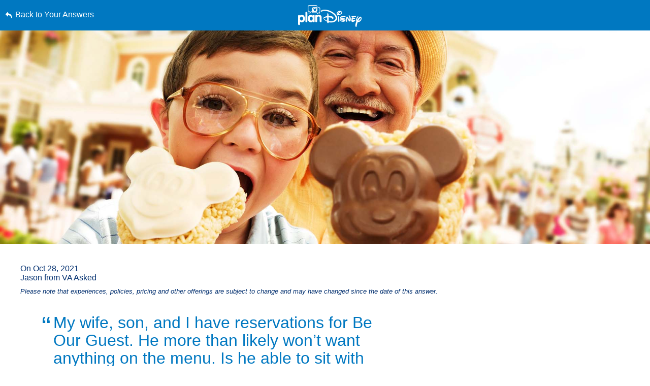

--- FILE ---
content_type: text/html; charset=utf-8
request_url: https://www.google.com/recaptcha/enterprise/anchor?ar=1&k=6LfbOnokAAAAAFl3-2lPl5KiSAxrwhYROJFl_QVT&co=aHR0cHM6Ly9jZG4ucmVnaXN0ZXJkaXNuZXkuZ28uY29tOjQ0Mw..&hl=en&v=PoyoqOPhxBO7pBk68S4YbpHZ&size=invisible&anchor-ms=20000&execute-ms=30000&cb=lxd37ag1wnd
body_size: 48847
content:
<!DOCTYPE HTML><html dir="ltr" lang="en"><head><meta http-equiv="Content-Type" content="text/html; charset=UTF-8">
<meta http-equiv="X-UA-Compatible" content="IE=edge">
<title>reCAPTCHA</title>
<style type="text/css">
/* cyrillic-ext */
@font-face {
  font-family: 'Roboto';
  font-style: normal;
  font-weight: 400;
  font-stretch: 100%;
  src: url(//fonts.gstatic.com/s/roboto/v48/KFO7CnqEu92Fr1ME7kSn66aGLdTylUAMa3GUBHMdazTgWw.woff2) format('woff2');
  unicode-range: U+0460-052F, U+1C80-1C8A, U+20B4, U+2DE0-2DFF, U+A640-A69F, U+FE2E-FE2F;
}
/* cyrillic */
@font-face {
  font-family: 'Roboto';
  font-style: normal;
  font-weight: 400;
  font-stretch: 100%;
  src: url(//fonts.gstatic.com/s/roboto/v48/KFO7CnqEu92Fr1ME7kSn66aGLdTylUAMa3iUBHMdazTgWw.woff2) format('woff2');
  unicode-range: U+0301, U+0400-045F, U+0490-0491, U+04B0-04B1, U+2116;
}
/* greek-ext */
@font-face {
  font-family: 'Roboto';
  font-style: normal;
  font-weight: 400;
  font-stretch: 100%;
  src: url(//fonts.gstatic.com/s/roboto/v48/KFO7CnqEu92Fr1ME7kSn66aGLdTylUAMa3CUBHMdazTgWw.woff2) format('woff2');
  unicode-range: U+1F00-1FFF;
}
/* greek */
@font-face {
  font-family: 'Roboto';
  font-style: normal;
  font-weight: 400;
  font-stretch: 100%;
  src: url(//fonts.gstatic.com/s/roboto/v48/KFO7CnqEu92Fr1ME7kSn66aGLdTylUAMa3-UBHMdazTgWw.woff2) format('woff2');
  unicode-range: U+0370-0377, U+037A-037F, U+0384-038A, U+038C, U+038E-03A1, U+03A3-03FF;
}
/* math */
@font-face {
  font-family: 'Roboto';
  font-style: normal;
  font-weight: 400;
  font-stretch: 100%;
  src: url(//fonts.gstatic.com/s/roboto/v48/KFO7CnqEu92Fr1ME7kSn66aGLdTylUAMawCUBHMdazTgWw.woff2) format('woff2');
  unicode-range: U+0302-0303, U+0305, U+0307-0308, U+0310, U+0312, U+0315, U+031A, U+0326-0327, U+032C, U+032F-0330, U+0332-0333, U+0338, U+033A, U+0346, U+034D, U+0391-03A1, U+03A3-03A9, U+03B1-03C9, U+03D1, U+03D5-03D6, U+03F0-03F1, U+03F4-03F5, U+2016-2017, U+2034-2038, U+203C, U+2040, U+2043, U+2047, U+2050, U+2057, U+205F, U+2070-2071, U+2074-208E, U+2090-209C, U+20D0-20DC, U+20E1, U+20E5-20EF, U+2100-2112, U+2114-2115, U+2117-2121, U+2123-214F, U+2190, U+2192, U+2194-21AE, U+21B0-21E5, U+21F1-21F2, U+21F4-2211, U+2213-2214, U+2216-22FF, U+2308-230B, U+2310, U+2319, U+231C-2321, U+2336-237A, U+237C, U+2395, U+239B-23B7, U+23D0, U+23DC-23E1, U+2474-2475, U+25AF, U+25B3, U+25B7, U+25BD, U+25C1, U+25CA, U+25CC, U+25FB, U+266D-266F, U+27C0-27FF, U+2900-2AFF, U+2B0E-2B11, U+2B30-2B4C, U+2BFE, U+3030, U+FF5B, U+FF5D, U+1D400-1D7FF, U+1EE00-1EEFF;
}
/* symbols */
@font-face {
  font-family: 'Roboto';
  font-style: normal;
  font-weight: 400;
  font-stretch: 100%;
  src: url(//fonts.gstatic.com/s/roboto/v48/KFO7CnqEu92Fr1ME7kSn66aGLdTylUAMaxKUBHMdazTgWw.woff2) format('woff2');
  unicode-range: U+0001-000C, U+000E-001F, U+007F-009F, U+20DD-20E0, U+20E2-20E4, U+2150-218F, U+2190, U+2192, U+2194-2199, U+21AF, U+21E6-21F0, U+21F3, U+2218-2219, U+2299, U+22C4-22C6, U+2300-243F, U+2440-244A, U+2460-24FF, U+25A0-27BF, U+2800-28FF, U+2921-2922, U+2981, U+29BF, U+29EB, U+2B00-2BFF, U+4DC0-4DFF, U+FFF9-FFFB, U+10140-1018E, U+10190-1019C, U+101A0, U+101D0-101FD, U+102E0-102FB, U+10E60-10E7E, U+1D2C0-1D2D3, U+1D2E0-1D37F, U+1F000-1F0FF, U+1F100-1F1AD, U+1F1E6-1F1FF, U+1F30D-1F30F, U+1F315, U+1F31C, U+1F31E, U+1F320-1F32C, U+1F336, U+1F378, U+1F37D, U+1F382, U+1F393-1F39F, U+1F3A7-1F3A8, U+1F3AC-1F3AF, U+1F3C2, U+1F3C4-1F3C6, U+1F3CA-1F3CE, U+1F3D4-1F3E0, U+1F3ED, U+1F3F1-1F3F3, U+1F3F5-1F3F7, U+1F408, U+1F415, U+1F41F, U+1F426, U+1F43F, U+1F441-1F442, U+1F444, U+1F446-1F449, U+1F44C-1F44E, U+1F453, U+1F46A, U+1F47D, U+1F4A3, U+1F4B0, U+1F4B3, U+1F4B9, U+1F4BB, U+1F4BF, U+1F4C8-1F4CB, U+1F4D6, U+1F4DA, U+1F4DF, U+1F4E3-1F4E6, U+1F4EA-1F4ED, U+1F4F7, U+1F4F9-1F4FB, U+1F4FD-1F4FE, U+1F503, U+1F507-1F50B, U+1F50D, U+1F512-1F513, U+1F53E-1F54A, U+1F54F-1F5FA, U+1F610, U+1F650-1F67F, U+1F687, U+1F68D, U+1F691, U+1F694, U+1F698, U+1F6AD, U+1F6B2, U+1F6B9-1F6BA, U+1F6BC, U+1F6C6-1F6CF, U+1F6D3-1F6D7, U+1F6E0-1F6EA, U+1F6F0-1F6F3, U+1F6F7-1F6FC, U+1F700-1F7FF, U+1F800-1F80B, U+1F810-1F847, U+1F850-1F859, U+1F860-1F887, U+1F890-1F8AD, U+1F8B0-1F8BB, U+1F8C0-1F8C1, U+1F900-1F90B, U+1F93B, U+1F946, U+1F984, U+1F996, U+1F9E9, U+1FA00-1FA6F, U+1FA70-1FA7C, U+1FA80-1FA89, U+1FA8F-1FAC6, U+1FACE-1FADC, U+1FADF-1FAE9, U+1FAF0-1FAF8, U+1FB00-1FBFF;
}
/* vietnamese */
@font-face {
  font-family: 'Roboto';
  font-style: normal;
  font-weight: 400;
  font-stretch: 100%;
  src: url(//fonts.gstatic.com/s/roboto/v48/KFO7CnqEu92Fr1ME7kSn66aGLdTylUAMa3OUBHMdazTgWw.woff2) format('woff2');
  unicode-range: U+0102-0103, U+0110-0111, U+0128-0129, U+0168-0169, U+01A0-01A1, U+01AF-01B0, U+0300-0301, U+0303-0304, U+0308-0309, U+0323, U+0329, U+1EA0-1EF9, U+20AB;
}
/* latin-ext */
@font-face {
  font-family: 'Roboto';
  font-style: normal;
  font-weight: 400;
  font-stretch: 100%;
  src: url(//fonts.gstatic.com/s/roboto/v48/KFO7CnqEu92Fr1ME7kSn66aGLdTylUAMa3KUBHMdazTgWw.woff2) format('woff2');
  unicode-range: U+0100-02BA, U+02BD-02C5, U+02C7-02CC, U+02CE-02D7, U+02DD-02FF, U+0304, U+0308, U+0329, U+1D00-1DBF, U+1E00-1E9F, U+1EF2-1EFF, U+2020, U+20A0-20AB, U+20AD-20C0, U+2113, U+2C60-2C7F, U+A720-A7FF;
}
/* latin */
@font-face {
  font-family: 'Roboto';
  font-style: normal;
  font-weight: 400;
  font-stretch: 100%;
  src: url(//fonts.gstatic.com/s/roboto/v48/KFO7CnqEu92Fr1ME7kSn66aGLdTylUAMa3yUBHMdazQ.woff2) format('woff2');
  unicode-range: U+0000-00FF, U+0131, U+0152-0153, U+02BB-02BC, U+02C6, U+02DA, U+02DC, U+0304, U+0308, U+0329, U+2000-206F, U+20AC, U+2122, U+2191, U+2193, U+2212, U+2215, U+FEFF, U+FFFD;
}
/* cyrillic-ext */
@font-face {
  font-family: 'Roboto';
  font-style: normal;
  font-weight: 500;
  font-stretch: 100%;
  src: url(//fonts.gstatic.com/s/roboto/v48/KFO7CnqEu92Fr1ME7kSn66aGLdTylUAMa3GUBHMdazTgWw.woff2) format('woff2');
  unicode-range: U+0460-052F, U+1C80-1C8A, U+20B4, U+2DE0-2DFF, U+A640-A69F, U+FE2E-FE2F;
}
/* cyrillic */
@font-face {
  font-family: 'Roboto';
  font-style: normal;
  font-weight: 500;
  font-stretch: 100%;
  src: url(//fonts.gstatic.com/s/roboto/v48/KFO7CnqEu92Fr1ME7kSn66aGLdTylUAMa3iUBHMdazTgWw.woff2) format('woff2');
  unicode-range: U+0301, U+0400-045F, U+0490-0491, U+04B0-04B1, U+2116;
}
/* greek-ext */
@font-face {
  font-family: 'Roboto';
  font-style: normal;
  font-weight: 500;
  font-stretch: 100%;
  src: url(//fonts.gstatic.com/s/roboto/v48/KFO7CnqEu92Fr1ME7kSn66aGLdTylUAMa3CUBHMdazTgWw.woff2) format('woff2');
  unicode-range: U+1F00-1FFF;
}
/* greek */
@font-face {
  font-family: 'Roboto';
  font-style: normal;
  font-weight: 500;
  font-stretch: 100%;
  src: url(//fonts.gstatic.com/s/roboto/v48/KFO7CnqEu92Fr1ME7kSn66aGLdTylUAMa3-UBHMdazTgWw.woff2) format('woff2');
  unicode-range: U+0370-0377, U+037A-037F, U+0384-038A, U+038C, U+038E-03A1, U+03A3-03FF;
}
/* math */
@font-face {
  font-family: 'Roboto';
  font-style: normal;
  font-weight: 500;
  font-stretch: 100%;
  src: url(//fonts.gstatic.com/s/roboto/v48/KFO7CnqEu92Fr1ME7kSn66aGLdTylUAMawCUBHMdazTgWw.woff2) format('woff2');
  unicode-range: U+0302-0303, U+0305, U+0307-0308, U+0310, U+0312, U+0315, U+031A, U+0326-0327, U+032C, U+032F-0330, U+0332-0333, U+0338, U+033A, U+0346, U+034D, U+0391-03A1, U+03A3-03A9, U+03B1-03C9, U+03D1, U+03D5-03D6, U+03F0-03F1, U+03F4-03F5, U+2016-2017, U+2034-2038, U+203C, U+2040, U+2043, U+2047, U+2050, U+2057, U+205F, U+2070-2071, U+2074-208E, U+2090-209C, U+20D0-20DC, U+20E1, U+20E5-20EF, U+2100-2112, U+2114-2115, U+2117-2121, U+2123-214F, U+2190, U+2192, U+2194-21AE, U+21B0-21E5, U+21F1-21F2, U+21F4-2211, U+2213-2214, U+2216-22FF, U+2308-230B, U+2310, U+2319, U+231C-2321, U+2336-237A, U+237C, U+2395, U+239B-23B7, U+23D0, U+23DC-23E1, U+2474-2475, U+25AF, U+25B3, U+25B7, U+25BD, U+25C1, U+25CA, U+25CC, U+25FB, U+266D-266F, U+27C0-27FF, U+2900-2AFF, U+2B0E-2B11, U+2B30-2B4C, U+2BFE, U+3030, U+FF5B, U+FF5D, U+1D400-1D7FF, U+1EE00-1EEFF;
}
/* symbols */
@font-face {
  font-family: 'Roboto';
  font-style: normal;
  font-weight: 500;
  font-stretch: 100%;
  src: url(//fonts.gstatic.com/s/roboto/v48/KFO7CnqEu92Fr1ME7kSn66aGLdTylUAMaxKUBHMdazTgWw.woff2) format('woff2');
  unicode-range: U+0001-000C, U+000E-001F, U+007F-009F, U+20DD-20E0, U+20E2-20E4, U+2150-218F, U+2190, U+2192, U+2194-2199, U+21AF, U+21E6-21F0, U+21F3, U+2218-2219, U+2299, U+22C4-22C6, U+2300-243F, U+2440-244A, U+2460-24FF, U+25A0-27BF, U+2800-28FF, U+2921-2922, U+2981, U+29BF, U+29EB, U+2B00-2BFF, U+4DC0-4DFF, U+FFF9-FFFB, U+10140-1018E, U+10190-1019C, U+101A0, U+101D0-101FD, U+102E0-102FB, U+10E60-10E7E, U+1D2C0-1D2D3, U+1D2E0-1D37F, U+1F000-1F0FF, U+1F100-1F1AD, U+1F1E6-1F1FF, U+1F30D-1F30F, U+1F315, U+1F31C, U+1F31E, U+1F320-1F32C, U+1F336, U+1F378, U+1F37D, U+1F382, U+1F393-1F39F, U+1F3A7-1F3A8, U+1F3AC-1F3AF, U+1F3C2, U+1F3C4-1F3C6, U+1F3CA-1F3CE, U+1F3D4-1F3E0, U+1F3ED, U+1F3F1-1F3F3, U+1F3F5-1F3F7, U+1F408, U+1F415, U+1F41F, U+1F426, U+1F43F, U+1F441-1F442, U+1F444, U+1F446-1F449, U+1F44C-1F44E, U+1F453, U+1F46A, U+1F47D, U+1F4A3, U+1F4B0, U+1F4B3, U+1F4B9, U+1F4BB, U+1F4BF, U+1F4C8-1F4CB, U+1F4D6, U+1F4DA, U+1F4DF, U+1F4E3-1F4E6, U+1F4EA-1F4ED, U+1F4F7, U+1F4F9-1F4FB, U+1F4FD-1F4FE, U+1F503, U+1F507-1F50B, U+1F50D, U+1F512-1F513, U+1F53E-1F54A, U+1F54F-1F5FA, U+1F610, U+1F650-1F67F, U+1F687, U+1F68D, U+1F691, U+1F694, U+1F698, U+1F6AD, U+1F6B2, U+1F6B9-1F6BA, U+1F6BC, U+1F6C6-1F6CF, U+1F6D3-1F6D7, U+1F6E0-1F6EA, U+1F6F0-1F6F3, U+1F6F7-1F6FC, U+1F700-1F7FF, U+1F800-1F80B, U+1F810-1F847, U+1F850-1F859, U+1F860-1F887, U+1F890-1F8AD, U+1F8B0-1F8BB, U+1F8C0-1F8C1, U+1F900-1F90B, U+1F93B, U+1F946, U+1F984, U+1F996, U+1F9E9, U+1FA00-1FA6F, U+1FA70-1FA7C, U+1FA80-1FA89, U+1FA8F-1FAC6, U+1FACE-1FADC, U+1FADF-1FAE9, U+1FAF0-1FAF8, U+1FB00-1FBFF;
}
/* vietnamese */
@font-face {
  font-family: 'Roboto';
  font-style: normal;
  font-weight: 500;
  font-stretch: 100%;
  src: url(//fonts.gstatic.com/s/roboto/v48/KFO7CnqEu92Fr1ME7kSn66aGLdTylUAMa3OUBHMdazTgWw.woff2) format('woff2');
  unicode-range: U+0102-0103, U+0110-0111, U+0128-0129, U+0168-0169, U+01A0-01A1, U+01AF-01B0, U+0300-0301, U+0303-0304, U+0308-0309, U+0323, U+0329, U+1EA0-1EF9, U+20AB;
}
/* latin-ext */
@font-face {
  font-family: 'Roboto';
  font-style: normal;
  font-weight: 500;
  font-stretch: 100%;
  src: url(//fonts.gstatic.com/s/roboto/v48/KFO7CnqEu92Fr1ME7kSn66aGLdTylUAMa3KUBHMdazTgWw.woff2) format('woff2');
  unicode-range: U+0100-02BA, U+02BD-02C5, U+02C7-02CC, U+02CE-02D7, U+02DD-02FF, U+0304, U+0308, U+0329, U+1D00-1DBF, U+1E00-1E9F, U+1EF2-1EFF, U+2020, U+20A0-20AB, U+20AD-20C0, U+2113, U+2C60-2C7F, U+A720-A7FF;
}
/* latin */
@font-face {
  font-family: 'Roboto';
  font-style: normal;
  font-weight: 500;
  font-stretch: 100%;
  src: url(//fonts.gstatic.com/s/roboto/v48/KFO7CnqEu92Fr1ME7kSn66aGLdTylUAMa3yUBHMdazQ.woff2) format('woff2');
  unicode-range: U+0000-00FF, U+0131, U+0152-0153, U+02BB-02BC, U+02C6, U+02DA, U+02DC, U+0304, U+0308, U+0329, U+2000-206F, U+20AC, U+2122, U+2191, U+2193, U+2212, U+2215, U+FEFF, U+FFFD;
}
/* cyrillic-ext */
@font-face {
  font-family: 'Roboto';
  font-style: normal;
  font-weight: 900;
  font-stretch: 100%;
  src: url(//fonts.gstatic.com/s/roboto/v48/KFO7CnqEu92Fr1ME7kSn66aGLdTylUAMa3GUBHMdazTgWw.woff2) format('woff2');
  unicode-range: U+0460-052F, U+1C80-1C8A, U+20B4, U+2DE0-2DFF, U+A640-A69F, U+FE2E-FE2F;
}
/* cyrillic */
@font-face {
  font-family: 'Roboto';
  font-style: normal;
  font-weight: 900;
  font-stretch: 100%;
  src: url(//fonts.gstatic.com/s/roboto/v48/KFO7CnqEu92Fr1ME7kSn66aGLdTylUAMa3iUBHMdazTgWw.woff2) format('woff2');
  unicode-range: U+0301, U+0400-045F, U+0490-0491, U+04B0-04B1, U+2116;
}
/* greek-ext */
@font-face {
  font-family: 'Roboto';
  font-style: normal;
  font-weight: 900;
  font-stretch: 100%;
  src: url(//fonts.gstatic.com/s/roboto/v48/KFO7CnqEu92Fr1ME7kSn66aGLdTylUAMa3CUBHMdazTgWw.woff2) format('woff2');
  unicode-range: U+1F00-1FFF;
}
/* greek */
@font-face {
  font-family: 'Roboto';
  font-style: normal;
  font-weight: 900;
  font-stretch: 100%;
  src: url(//fonts.gstatic.com/s/roboto/v48/KFO7CnqEu92Fr1ME7kSn66aGLdTylUAMa3-UBHMdazTgWw.woff2) format('woff2');
  unicode-range: U+0370-0377, U+037A-037F, U+0384-038A, U+038C, U+038E-03A1, U+03A3-03FF;
}
/* math */
@font-face {
  font-family: 'Roboto';
  font-style: normal;
  font-weight: 900;
  font-stretch: 100%;
  src: url(//fonts.gstatic.com/s/roboto/v48/KFO7CnqEu92Fr1ME7kSn66aGLdTylUAMawCUBHMdazTgWw.woff2) format('woff2');
  unicode-range: U+0302-0303, U+0305, U+0307-0308, U+0310, U+0312, U+0315, U+031A, U+0326-0327, U+032C, U+032F-0330, U+0332-0333, U+0338, U+033A, U+0346, U+034D, U+0391-03A1, U+03A3-03A9, U+03B1-03C9, U+03D1, U+03D5-03D6, U+03F0-03F1, U+03F4-03F5, U+2016-2017, U+2034-2038, U+203C, U+2040, U+2043, U+2047, U+2050, U+2057, U+205F, U+2070-2071, U+2074-208E, U+2090-209C, U+20D0-20DC, U+20E1, U+20E5-20EF, U+2100-2112, U+2114-2115, U+2117-2121, U+2123-214F, U+2190, U+2192, U+2194-21AE, U+21B0-21E5, U+21F1-21F2, U+21F4-2211, U+2213-2214, U+2216-22FF, U+2308-230B, U+2310, U+2319, U+231C-2321, U+2336-237A, U+237C, U+2395, U+239B-23B7, U+23D0, U+23DC-23E1, U+2474-2475, U+25AF, U+25B3, U+25B7, U+25BD, U+25C1, U+25CA, U+25CC, U+25FB, U+266D-266F, U+27C0-27FF, U+2900-2AFF, U+2B0E-2B11, U+2B30-2B4C, U+2BFE, U+3030, U+FF5B, U+FF5D, U+1D400-1D7FF, U+1EE00-1EEFF;
}
/* symbols */
@font-face {
  font-family: 'Roboto';
  font-style: normal;
  font-weight: 900;
  font-stretch: 100%;
  src: url(//fonts.gstatic.com/s/roboto/v48/KFO7CnqEu92Fr1ME7kSn66aGLdTylUAMaxKUBHMdazTgWw.woff2) format('woff2');
  unicode-range: U+0001-000C, U+000E-001F, U+007F-009F, U+20DD-20E0, U+20E2-20E4, U+2150-218F, U+2190, U+2192, U+2194-2199, U+21AF, U+21E6-21F0, U+21F3, U+2218-2219, U+2299, U+22C4-22C6, U+2300-243F, U+2440-244A, U+2460-24FF, U+25A0-27BF, U+2800-28FF, U+2921-2922, U+2981, U+29BF, U+29EB, U+2B00-2BFF, U+4DC0-4DFF, U+FFF9-FFFB, U+10140-1018E, U+10190-1019C, U+101A0, U+101D0-101FD, U+102E0-102FB, U+10E60-10E7E, U+1D2C0-1D2D3, U+1D2E0-1D37F, U+1F000-1F0FF, U+1F100-1F1AD, U+1F1E6-1F1FF, U+1F30D-1F30F, U+1F315, U+1F31C, U+1F31E, U+1F320-1F32C, U+1F336, U+1F378, U+1F37D, U+1F382, U+1F393-1F39F, U+1F3A7-1F3A8, U+1F3AC-1F3AF, U+1F3C2, U+1F3C4-1F3C6, U+1F3CA-1F3CE, U+1F3D4-1F3E0, U+1F3ED, U+1F3F1-1F3F3, U+1F3F5-1F3F7, U+1F408, U+1F415, U+1F41F, U+1F426, U+1F43F, U+1F441-1F442, U+1F444, U+1F446-1F449, U+1F44C-1F44E, U+1F453, U+1F46A, U+1F47D, U+1F4A3, U+1F4B0, U+1F4B3, U+1F4B9, U+1F4BB, U+1F4BF, U+1F4C8-1F4CB, U+1F4D6, U+1F4DA, U+1F4DF, U+1F4E3-1F4E6, U+1F4EA-1F4ED, U+1F4F7, U+1F4F9-1F4FB, U+1F4FD-1F4FE, U+1F503, U+1F507-1F50B, U+1F50D, U+1F512-1F513, U+1F53E-1F54A, U+1F54F-1F5FA, U+1F610, U+1F650-1F67F, U+1F687, U+1F68D, U+1F691, U+1F694, U+1F698, U+1F6AD, U+1F6B2, U+1F6B9-1F6BA, U+1F6BC, U+1F6C6-1F6CF, U+1F6D3-1F6D7, U+1F6E0-1F6EA, U+1F6F0-1F6F3, U+1F6F7-1F6FC, U+1F700-1F7FF, U+1F800-1F80B, U+1F810-1F847, U+1F850-1F859, U+1F860-1F887, U+1F890-1F8AD, U+1F8B0-1F8BB, U+1F8C0-1F8C1, U+1F900-1F90B, U+1F93B, U+1F946, U+1F984, U+1F996, U+1F9E9, U+1FA00-1FA6F, U+1FA70-1FA7C, U+1FA80-1FA89, U+1FA8F-1FAC6, U+1FACE-1FADC, U+1FADF-1FAE9, U+1FAF0-1FAF8, U+1FB00-1FBFF;
}
/* vietnamese */
@font-face {
  font-family: 'Roboto';
  font-style: normal;
  font-weight: 900;
  font-stretch: 100%;
  src: url(//fonts.gstatic.com/s/roboto/v48/KFO7CnqEu92Fr1ME7kSn66aGLdTylUAMa3OUBHMdazTgWw.woff2) format('woff2');
  unicode-range: U+0102-0103, U+0110-0111, U+0128-0129, U+0168-0169, U+01A0-01A1, U+01AF-01B0, U+0300-0301, U+0303-0304, U+0308-0309, U+0323, U+0329, U+1EA0-1EF9, U+20AB;
}
/* latin-ext */
@font-face {
  font-family: 'Roboto';
  font-style: normal;
  font-weight: 900;
  font-stretch: 100%;
  src: url(//fonts.gstatic.com/s/roboto/v48/KFO7CnqEu92Fr1ME7kSn66aGLdTylUAMa3KUBHMdazTgWw.woff2) format('woff2');
  unicode-range: U+0100-02BA, U+02BD-02C5, U+02C7-02CC, U+02CE-02D7, U+02DD-02FF, U+0304, U+0308, U+0329, U+1D00-1DBF, U+1E00-1E9F, U+1EF2-1EFF, U+2020, U+20A0-20AB, U+20AD-20C0, U+2113, U+2C60-2C7F, U+A720-A7FF;
}
/* latin */
@font-face {
  font-family: 'Roboto';
  font-style: normal;
  font-weight: 900;
  font-stretch: 100%;
  src: url(//fonts.gstatic.com/s/roboto/v48/KFO7CnqEu92Fr1ME7kSn66aGLdTylUAMa3yUBHMdazQ.woff2) format('woff2');
  unicode-range: U+0000-00FF, U+0131, U+0152-0153, U+02BB-02BC, U+02C6, U+02DA, U+02DC, U+0304, U+0308, U+0329, U+2000-206F, U+20AC, U+2122, U+2191, U+2193, U+2212, U+2215, U+FEFF, U+FFFD;
}

</style>
<link rel="stylesheet" type="text/css" href="https://www.gstatic.com/recaptcha/releases/PoyoqOPhxBO7pBk68S4YbpHZ/styles__ltr.css">
<script nonce="r5eNsCfX8ezNX7V5WR33XA" type="text/javascript">window['__recaptcha_api'] = 'https://www.google.com/recaptcha/enterprise/';</script>
<script type="text/javascript" src="https://www.gstatic.com/recaptcha/releases/PoyoqOPhxBO7pBk68S4YbpHZ/recaptcha__en.js" nonce="r5eNsCfX8ezNX7V5WR33XA">
      
    </script></head>
<body><div id="rc-anchor-alert" class="rc-anchor-alert"></div>
<input type="hidden" id="recaptcha-token" value="[base64]">
<script type="text/javascript" nonce="r5eNsCfX8ezNX7V5WR33XA">
      recaptcha.anchor.Main.init("[\x22ainput\x22,[\x22bgdata\x22,\x22\x22,\[base64]/[base64]/[base64]/[base64]/[base64]/UltsKytdPUU6KEU8MjA0OD9SW2wrK109RT4+NnwxOTI6KChFJjY0NTEyKT09NTUyOTYmJk0rMTxjLmxlbmd0aCYmKGMuY2hhckNvZGVBdChNKzEpJjY0NTEyKT09NTYzMjA/[base64]/[base64]/[base64]/[base64]/[base64]/[base64]/[base64]\x22,\[base64]\x22,\[base64]/Csy3Cgih/w7zDh8K7wqfCnMKpw77DghnCu17Do8KdbsKcw6/[base64]/Dp8KPwrLDosOzwr7DpcKcMS0Zw7UhCcOtIlnDj8Klw5FSw43CisOnEMOBwqvCgGYRwoLCqcOxw6lYHAxlwrTDocKidz1ZXGTDqMOmwo7DgytvLcK/wpfDp8O4wrjCmMKuLwjDuHbDrsOTGcOYw7hsSls6YSvDn1pxwrnDv2pwQcOtwozCicOaQDsRwpcmwp/[base64]/CkFnDmislwqANw6LChcKuT13Ds8OaC1XDkMOjRMK4Vy/Cuhlrw69bwq7CrAMECcOYPRkwwpU/[base64]/DuBHDszPDlUbCisOGwp3DvsO7G8O1CMOUwqRsbVVGUMK2w5zCkcKEVsOmMl97EMOpw55vw4nDhn5qwpHDs8OBwpQXw6tYw5/CmnHDqWrDgmjDtsKSSsKOezptwrbDt2TDrCcBfH7CqHLCgcOZwqbDgMOzZzxnwqrDv8KbV0jCvMKkw79/w4BMVsK6KcOvPsKewpRmd8OMw4Qnw7TDqn1/[base64]/CiATCsMOQKcOHLmMkCWF2YcOnw54wTMODwpIfwolvQ2kuw5nDimBFwpjDg0PDusKCN8KCwplPTcKwAMOXdsOcwqvDv1dmwpDCvcOTwosuw4LDscO2w43Ct3jCgsO7w7YUKi/[base64]/[base64]/[base64]/DjXDClsKIQ8KbwrLDuWjCjn7DvcOHw7nDk2FgMcKoGiXCi1/DnsO1w4DCszgTW2rDl0vDnMOnJMK0w4PCuArCiGvDnCQvw43Ck8KQc2/CmR8aeg/DpMORTsKhVynCvmPDssKgAMKeJsOBwo/Dq1MswpHDisKNLzgiw6bDlyTDg0NswodIw7HDuU5UeSzDu2vCkBFuCErDlQzDvAvCtTHDgggIHSNeLF3DjjgGFFQ/w71NTsOmWVkPfWjDm3hJwoF/dsO4TsOaUUB1c8OYw4DCrW53dcKWUcONNcONw6dlw7xWw7LCikQvwrFewqfDgAzCicOKVV7CqAgew5rCvcOMw59dw5R0w6l5TMKFwpZcw5vCl2/DjVk+bhp7wp7ClcK9QMOWTsOVVMO4wqPCtGjCrHrDncKweCxTAn/DkhVrE8KsHTtJB8KBN8KjakwkFQoYdMK4w7kgw5lbw6XDn8OsY8OswrElw6zDnWV6wqJAf8Onwrs6ZT0sw4YNacO1w7tYHMK4wrXDqMOrwqcAwqAXwoJXQmo4a8OWw68WQsKDwrnDh8Kow7V3DMKKKz4VwoUReMKZw47CsR4/wpzCs2odw5hFwpfDssOpw6PDscKgw7XCm11QwqHChgQHEifCosKSw5EYKGMuIU/CrSPCvShRwoR6wp7Ds1Etw57CjyDDuj/CosOseULDnWTDhFEVLA/CisKAblNsw5XDrU/CgDfDgUtlw7vDtcOUwonDuDZ+w6cDFMOLbcOPw6nCnsOkf8KgUsOFwqvDs8KmDcOGG8OQCcOKwqfCnsKLw68nwqHDkng1w4Bgwp4Uwrl5wozDnEvDvQfDjMKXw6nCmkxIwp7DusOHZjJpwrPCpFfCqwnCgG3DsnMTw5Iqw5MWw4MkETxwGH9+K8KpL8O1wrwiw4/Ch3l0CBsjw5LCusOjLcO4WU8kwqXDvcKAw5XDpcO9wpgJwrzDksO0LMK9w6jCssOoXgE9w6fCjWzCgmLCjkHCvQrChU7CgDYjX2Rewqx9woXDs2plwrzCgcOcwpzDrMO2wpciwrJgMMK/[base64]/CvG3CnMK7worCtMOjUcKACA7CjjR6wr/DpcOGwqrDgMKeGDXChnppwpPCqsKBw4p1fDTClSIxw7VEwpDDmh1NOMO2QT/DtcK6w4JfVQpWRcKvwopPw7PDk8OMwp8bw4/Dmwwbw4h8HsOZccOewrdIw4zDs8KDwqrCkkUGCQrDvXZdD8OOwrHDgWktJcOEDMKrw6fCr0JCHSnDo8KXIz7CrRAjJcOCw7jDj8OBUBLDhkXClMO/LMOvRz3Dp8ONacKawoDDvDwVwpXCicOoOcKFS8OHw73Dogx8GEHCjCDDtBhbw5Naw5HDocKMWcKWS8KRw5x6CnAow7PCrsKowqXCjsKhwo95OjhsXcOAMcOGw6AfbSUgw7Nbw77CgcOCwosqw4PDoAk/w4/Cu38kwpTDv8ONPiXDicOowrYQw5rDtznCoXbDvcODw4wNwr3CnV/CgsOqw7pUc8KKTS/DqsK7w4EZfMODIcKJwo1YwrF/[base64]/cGddG8Kjw6RPwpbDnS3Dj1I2wp7CpMO0LcOIFHDDowx0w5d+woPDmMKRfm/Ci15zJsOxwq/[base64]/Cq1rDpER0V3LCu8O6wpzCgcKjAcKlw4RkwoDCmAh0w6/ClFEAecOTwprCrsKcNsKiwoI+wrrDmMOMbMK7wpHDuBLCpMOSO3BLBRdrw4/CkwfCksKcwpVaw6fCgMKNwpPCt8Ksw4sBKAI5wpNMwpJ2GgggWsKqFXrCtjt7VsOVwoUXw4pXw5jCigbCvMOhOHHDnsOQwrZmwrp3CMO6worDomB3BsOPwrQeciTColNpwpzCpBfCl8OYJcKRVsOZAMOQw5thwprCt8O9e8Obw4vCocOhbFcPwqInwqXDusO/[base64]/CkE4aYAoUaHVzLm5aw4bDnD8WKcKkw5gtw5bDjBI6fcOUCMKzf8K4wqHCqMO3UmdGcg3DgCMJNcOXCV/CnyQVwpjDssOHDsKaw6PDqS/CkMKswqtqwo4wVsKQw5TDq8OYw6N8w7jCoMKswqvDjFTCozTCvTLDnMKpw7PCjjrCtMO2wpjCjsKLJUoow5t4w6JHaMOdahXDvcKhfXXDu8OoKHbChhjDqMOvFcOlZgYowpXCq08/w7UCwrQzwovCtDXDrMKxE8O/w5QSTA8eKsOBGMKoLXLCjFATw7FeQCVtw7jCs8KoPUXCsG7DpMODCUTCp8ODThIhP8KYw4nDnzx/w4bDkMKNw5/CuEowC8OpZhgefBwMw6Mva3sDVMKxw5kSPHFoCEnDnsKDw77ChsK7w711fA4FwoXCnDzCugjDh8ObwoE2F8O9QkVdw41+E8K3wogGPsOIw5Vkwp3Dr1bCkcOcTcKHdMKaEsKKI8KkRsOywqo+NCTDtl/DligMwoZrwq4lCUo7NMKvLMOMU8OgQMOlLMOuwq3Ch13Cm8Kuwrc0eMOQMcORwrAcKMORasOQwrHDuzM9wppabRXDmMKSRcOKC8OFwoAIw6LDrcOZAR0EU8OJK8O9VMKlAClKEMK1w6bCmxHDoMOuwp94E8O7GQ80ZsOqwo/CnMOmYMOXw7c4A8Otw6IDTk/DpGrDusObwpVjYMKkw6opNyJHw6ARLcOePcOOw4kJM8KUa2kqwpHDu8KuwoJYw7TDv8K1HVbClVTCkm87KcKmw6Eow6/Cm046VEITLXofwo0de291fMKgG19BCXPCpcOuH8Kcw4TCj8OXw6jDql46McKFwr3Cmz1kPsOIw78CFGjCrFlneGcow6jCksObwqjDhULDmRtcPsK+WklewqDCt0BDwobDqR/CtHVmw43DsSEZXDzDq1o1wrjDkl/Di8O6wo0jVcKnwrN+PQPDiTzDrVsGKMOvw7AsTMOTQjQ6MxZeDxHCkE5FIsOSF8OXw7IvAlhRw68mwoPDpkl8E8OqNcKAICrDiwlpcsOTw7PCksOuPsO3w59nw6zDh30aIQ4VTsKIH1/DpMOsw7YkZMOOw7ovV34fw77CosOyw73Dt8ObI8Knw4V0ScKCwq/CnybCscOaTsKYwp8AwrrDgx54MijCm8KnSxVHOMKTMitIQxvDhgjCtsOsw6fDjVcaPQxqaALCnMKeRsKQamkQwpUdd8Olw7dPV8O/[base64]/Ln/[base64]/[base64]/[base64]/DuivCqWhhwpFndH3Cpz/[base64]/DoMOxwoggfsKPw43DixvCgcKJZMOawpwAA8OGwqnDkF7DoULCn8KxwrbCmADDosKtHsOlw6rCkXc1GcK3wrhZR8OqZRtEa8KNw7InwpxFw7DDlHs3w4bDnHBldnonDsK0LSoDBnDCoABsSkxLJhVNRgHDvG/CrTXCn23CssK2EDDDsA/[base64]/w5xuEcOpX8KvwrHDsMK/alHCuTrCk3DDosO+acKEwpkYVAbClRnChMO3wrbCt8Kpw4DCtX7CosOiwrXDkMOrwobCtsOmA8KrQE45FBrCqMOBw6vDnhhSdAtaBcOOOkdnwpfDpmHDg8OEwqvCtMOXw7TDmEbDuQ4Pw7nClznDiUF/w5fCnMKbWcONw5zDkcOLw4IRwoVrw57ClEUrwpddw49XXsKPwqXDiMOxN8KxwpbCtBfCpcKAwp/CrcKZT17CnsOrw7wcw7hmw78sw5gCw57DqFTCgMK3wp/DqsKLw7vDtcOLw4BSwqHDlgPDlmMWworDsyTCgcOKWThAUCrCoFzConQDBHYcw6PCmMKQw7/DkcKGNcKfBTQwwoRqw6dNwrDDncKZw5xPMcO9aVkVOMOkwqgfw407fCN9w7AHeMOxw4EtwpLCk8KAw48zwq3DgsOpOcOMBcKQZ8KEw5XCjcOwwrU9dTgQcmo/OMKew6jDl8KFwqbChcOvw75uwrYVN0NHVTTCimNbw4Q0O8OPw4TCnTHDhcK6Ay/Cj8Otw6zCj8ORJ8KMw67CqcOgwq7CtF7Ct0oOwq3CqMORwoMRw6kdw6TClcKTw6pnQMKmMcO+TcKVw6PDnFcFbHsHw5rCgjQhwpzCqsOew5liN8Klw6xTw4/ClMKAwplJwqgaNhkDdsKzw7Bnwoc1RRPDvcKGIzESw546KXTCssOpw5N3f8Ktw6PCj1Fkw49Ow7TDkm3DkWJ6w4TDlB4xGUVsBHlfX8KOwrYgwqkZZsOewqoBwrpdQSvCnMKDw6Jvw4BcMsOzwofDsAoIw73Dml3DgWd7Y2Mpw44NXcK/[base64]/MygIwqw0c8KBUV3CnRYNYMOJNsKrWcKlcsOywobDlsOIw6zCqMKGcsOJVcOgwpLCqH08wo7CgGrDg8OsFFPCv3kacsOQe8OcwoXCjXYResKMHcOcwpZtaMOiSjgeRS7CrwoLw5zDjcKDw61/[base64]/CvcKswp5EZE8vw5NBJwzCtcK8wqjDsMKJwpgNwowOBWkXEBNCOEcMwpATwozCg8ODw5XCvQzDtsOvwr3CgV1+wpROw7N3wpfDuDTDmsKGw4LCtsO1wrLDpB5mRcO/ScKFwoJyeMKjwojDhsODIcO6RcKdwqDCpkgkw6kPwqHDmcKAI8OKK3jDhcO5wo1Tw6/DtMOuw4bDnF4hw7HDiMOcw5Mww6zCvktpwoBcKsOhwobCkMK0FxzDh8Ouwq0iZ8OBYMOxwr/DvXDDmAg9wpbClFI+w6l1M8KAwqBKBcKbNcO1A3Ezw7QsTsKQYsKLN8OWIsK3KMOQVzNww5B/[base64]/CmmkcwqvCl0zDmQfCnUwEw49LDVx2wpXDrm3Ci8OWw5rCng7DhsOZDsO0QsKXw40dd0APw7p2wpU9UE/DilzCpWrDumvCnRXCpsKECsOHw6QowpfDo33DisK6wrV8wozDpMOUEX1KLsOAMcKawoIAwq4QwoYjNlDDqELDvcOkZSjDvMOVWE1Nw5ttUcK2w7QMw49meVIdw4jDgQjDvD7Du8OTD8OcB27Dqzd9f8KLw6PDk8OlwoHChTFLCQHDuDHCncOnw5TDlhPCrCbCrsK/ZiDDhkDDuHLDsjzDoW7Do8KqwrA1OcOkbi7Dr2lZESTCvMKCw40mwpcue8Krw5FzwprCo8O2w6cDwpPCk8Klw4DCtz/DnTt8worDtXbCuwYfSAdAc3QNwphjW8OxwoZ5w6Q0woHDrAjDiWJADDVOw4/ClcOZAzgkwrzDl8KGw67CgMKVChzCu8OESGfDpBrDnF/DuMOGw77CsCFWwrs+dht5McKhDVPDk3IkV0TDqMKywrPCjcKkOTjDvsO/[base64]/Cv8OHFk3CpcOpw5VJwoN7UmtQCwvCmGRLwojCqMOCYkUeworCmQ3DlSMTecKqcFx5QCUGE8KAelZ4FMOcLsOBeG7DmcKXR1DDl8KXwrZUYA/Cn8KdwrfDk2HCsn/DnFBLw7rCvsKEGsOeHcKMUlzDpsO3bMOJwq/[base64]/E8KAw6x/b8O8aRzDgGDCim7CugTCpAvCsz16VMOfIsOmw4EpGgp6PMK0wrLCkRAsQMK/w4NZGsKrEcOzwp5pwp9ywqoKw6nDiFDCqcOTRMKWDsOYNCbDksKBwrRJJErDsXNCw6Nqw47Dml8uw6IfYxFBVW/[base64]/[base64]/Q8K2T0rDtxIVUsObw7EIw4LCq8OPRsKsw7XDksKWw7U8FxfCucKYwojChl3CpHogwoEOw49Ow6bDknrDsMOlBMKFw5EzGsK7ScKIwqx6OcOaw6oBw5LCjMKiw7LCm3HCpGJdfsOlw6cHIBHCosKQCsKxfcOJVCsgDl/CqMObVD8vesOtS8OMw51/Mn3DsUc4IgFfw4F2w5k7UsKZfsOPw4fDt2XCrEJ3UlLDliXCssKoKMOuPUc1wpd7bwPDgkVKwpZtwrjDscKVaBHClW3Dr8K9ZMKqWsOmwrs/dcOGB8KUKkXCoDQGKcKXwrfDiHIRw4jDvMO0ZcK2UMKiEHFbw7d4w4hbw7IoFgU+fUDCnSvDjMOqCXAYw5zCq8KywqHCqggFw7Qcw5TDjDjDqmFRwrnCs8KeEcONZ8O2woVMNMKnwqMQwrPCt8KwSRkaWMKlBcKUw7bDokoTw64qwp/CkWzDtFBvTMKqw74lwpkzD0TDicO7Xl/CpnlSecKaFUfDuzjCm33DhAdiJMKbJMKJw77DvsKcw6HDn8KvSsKnw4PCll/Dt2HDig1dwodmw4JBwrxqP8Kkw4zDi8OSAcKOw7jCnDLDjcO1LMOvwq3Dv8OAw6DCisOHw4FMw5R3w5dHWHHChVXDsVwwe8KneMKHZ8KGw4fDlBtiw6sKOhTCjCpfw4oHPQfDqsKcwp7Di8K1wr7DvT1tw4nCvsO/BsOhw7d0w6g/[base64]/CqsK6ChUzeSXDh8Onw7rCicKtWm4VK8O4E8OUw4AHw5g4I0zDrcOJwpMwwrzCrWTDnEPDu8KhXMKQUkYkJcOewptgwoTDnTXCicK1fsOfQRDDjMK/[base64]/DjmbCpndcwowjPsKoQMOywqNKUlNbbsOVwqFzKsKwKELDjX/CuUZ5UWw1fMKQw7pNYcKCwqUWwohow7/Crkx2wpsOWxzDi8ONXcOeHl3DsBFWWmnDtmjCgMOfX8OOOisLVlDDjcOlwovDjCLCmT9uw7rCvDjCi8Kyw6vDsMOTK8Ofw4PDrsKZTw5oEsKyw4XDilx8w6/CvlDDrsK/[base64]/dHPDggM0wrDCtMKhwqg8B8KOwpxowpRuw4cAVyPDk8O1wqBwKsKDwoUWasKkwpBZwpPCoiRuFsK+wofCrcKOw7tQw67CvB7Ci15dVjYJTkPDhsKOw6Z4dkkxw7XDlsKmw4zCoVjCicOnAjccwrbDukMWGMO2wpHDtcOBU8OSHcOBworDm2pfWVXCkRnDlcO/wpPDu3jDi8OlDjnCkMKAw6t0f0nDjnHDpRrCpzPDpRN3w5zDrU8GMRsUEMKpRxQAfBvCk8KMWE4LQsKdJ8OlwqcZw41PUMK1SXAxwonCjsKuNBjDg8KVKMKpw51dwqI0WyBfw5fCsxTDo0Rlw7hBw6NjK8OxwoB8TjTDmsK3W1Q/w5TDqcOYwo7DpMOCw7fDrBHDuU/Cpg7DlkLDtMKYYmjClCg6LMKhw75XwqvCtU3DjcKrHXDDlBzDocOIWsObAsKpwrvCk0QQw60SwoE+K8O3wox7wrbCoknDqMOxTDHCql0AX8O8KmPDqgw2OFNnRMOuwrnCoMK7woAhNHrDgcKxVTAXwq88IgfDmHzCi8OMHMK/W8KyH8KSw5LDiBLDp07DosKIwr5hwotjFMKYw7vCri/[base64]/CvMOvw7jDtVDCoyrDt8OKwpsaCMOIw6HDphXDiHQzwoRgUcK9w7nCisO3w47CnsOLSjTDl8O6ASDCnh9xDMKBw5B2KB1LfT4VwoIXwqMSaCM/wo7DosKkW3jCsXtBa8OUN0TDvMKHUMOjwqoVBVPDscKRX0LCm8O4WF1JScKbHMOGOcOrw47CnMO8woh5XMOvXMKWw6wbaEvDkcKtLFfCny0Vwr4wwrQcSXHCgFohwpgNaTjCkhrCg8OlwokEw75bJcKSDMKxc8K8aMODw6bDqsO5wp/ClT8Yw5RkFgBVfxpBD8KMZMKvF8K7YMOIYAIIwpUewr/[base64]/w7how6nDhsO9aCrClsOqwoFxwp3DgTZaQRHDiTDDr8KiwqjCvsKBRsKcw4JCIsOTw5TCv8O6YBXDqE3DrnREwrDCgFDCusKmWSxNIRzCicO2W8OhTA7ChnPCv8KrwqZWwrzDtjHCpW4ow4nCvW/[base64]/DkMODfxA6FsKEwr1QaMKTw4bDs0AROmFBUMOgSsKCw4rDhMOvwqgzw7XDjibDtsKOwpkNwox+w6IvaELDkVYCw6nCtXHDhcK2ScKUwpk3wpnCh8KFesK+SMKuwoBuUFjCo1hdBcKtTMO/FsK+wrogDGjDjMO6a8Ouw6nCvcO7w4wdBAFowpjCi8KCJsKywpAsYnrCpAHCmsOrQsO+Hjwzw6nDvsO1w6Y9RMO/wo9MLcOywpdOP8K/w4RGTsK/RDUuwpZHw6TCkcOIwqjClMKpW8O3w5/CgF11w6rCjlLCl8KYY8O1DcOMwpMXKsK/HMKsw5E1T8Kqw5jDnMK+WW4+w69gI8OjwqBjw4lQwpzDkBjCn17CgcKzwpDCnMKVwrrChT/DkMK5w4HCrMOPS8OCWmQsHkplHkvDjh4Fw43CvXDCiMO6ZREhXcKhdBTDkTfCijrDgcO7K8KdWkXDtcOufCzCosOeJMOUW3bCqUHDlD/[base64]/CiFhNZMOdw5ZVwrkowqhSw5DDncKAbQjDlMKEwrbDrUXCiMO3VsK0wqlvw73DrWrCucKTNsK9fFtbPsKmwpbDlGxlXsKlPsO9w7pfR8O2fh04McOqAsO2w4zDn2ZBMkMIw7jDpMK4c3rCgsKWw6HDkjrCoj7DoQfCr3gSwoPCtsKyw7/DjzFQLFFSw5ZUNsKQwp8cwpnCpCjDrBDCvkhtcXnCocO0w5rCosO3C3LChyHCiVzCuh3Cj8OvHcK5UcOAwqB0J8K6wpdwU8K7woUxS8ONwpFoQWQmaT/Dq8KiCj7ChnrDslLCiCvDhmZXcMKUYgIzw4PDh8KgwpJ4w7NSTcOeTzjCpCbCrsKxw6dPaFPDiMOiwr08bcOEwpLDq8Khd8OIworCkTs4wpXDiRpcIsO1wqTDh8OVP8KTDMO4w6A7VsK/[base64]/CkjXDt8Obw5dxw61sNMKrBEnDsStyc8KsWBlcw7zChcOlRcKzW1F0w7VoCFPChcOvcQPCnRZmwq3CqsKnw6ohw5HDpMK2ScO1TFjDqS/CvMObw7TCv04MwpvDisOpwovDjzoAwopQw7UNe8K9I8KMwqHDvXVpw4oywqrDkXJ2wp/DvcObcRbDjcOuesOPJRA+MXXCs3ZGwrjDtcK/dsOxwoPDlcOaBC8uw6VvwoVNbsObMcKVHhcoNcOEbXg0w4YCDMOqw6fClFEXTcKVasOQGMK/w7ICwoAzworDhsKuw5/CpjdTT2jCs8KEw6Apw6Y1GyTDlgbDvMOWEDbDiMKZwovCqMKyw4/CsglSYzQtw7Vew6/DpcKdwpRWSsOmwqjDrQ1TwrPCjFfDmAvDicKpw7EBwq0rQXlwwo5LRMKXwq0ySlPClTrCrEB5w4lnwqlrB0rDujzDocKQwp9tG8Oawq3Co8OGcSgFwppLRiYRw5o8O8KKw49YwoFVwrwxTcKnKcKqwrVAUCZqPHfCsWBLLXLDr8KRDsK3H8O0CMKBHUI/[base64]/DiEh5woZbw5xlXyPCm8OTHsOowprCk0ocegJtCgLDoMOew7DDh8Kxw4JvT8O4RG51wqrDrA5Dw4TDqsKjFC7DocKEwpc6O3vChS5PwrIKw4HCmEgSa8O0fGRuw646JsKuwoMgwo1udcOfQcO2w4FfKzPDvnvCmcKINMKaMMKwN8KXw7vCpMKtw5oUwoHDqQQrw4nDlh/Cu1dlw5c9F8OKOBHCiMOtwo7DjsKpVMKPdMKuC18ew6t9wrgnD8OPwofDqVTDvTp7O8KPBsKfwq3Cq8KIwqbDvMOgwpHCmsKZaMOGFhM2NcKYDm7CmcOUwqhWQjsRAlDCmsKXw4XDuiNzwqtLw6QsPRLDkMOhwo/[base64]/ChDcOwqzCsgxqbsOMEcKVbCvCg8OTHsKiTMK9wohlw5bCnwbDscK+T8K9PsOjwoA3c8O9wqpQw4XDh8OifzADNcKRwopBfMO6WkTDgcO6wqtfScOIw4LCpDjClxoawpk1wrZlU8KNc8KWFSzDm0JEUMKgw5PDt8Kbw7DCusKuw5vDmG/CglnCgsO8wpfCs8KEw7/CswPDt8K9C8KrRnTCisO0woDDlMOhw53Cm8OUwpEwdcKewp1qSUwCw7YrwqwvIMKIwq3DqW/Dv8K7w7DCkcO0C3lPwo8RwpHCsMKuwoUZBsK+WXzDlcO3wqDCiMOywo7CrwnCjAPCsMOCw63Ct8OHwoUCw7ZwPsOKw4MEwqFTXsOSwp8eQcK3w7lsQsKlwoZww4trw4nCgyTDtCLCvG/CksOyN8KZw6tgwrHDs8OKMMODBGM/[base64]/[base64]/[base64]/wrnCvMK1w64IwpYuw6sxEsKMYThlwpXDqcOJw6jCvcOawoTDo1nDun/DksOlwq5BwrLCu8KBQMOgwqgoT8ODw5bClzEBGsKMwootw5EBwrXDscKPwoFuUcKHVMK7wqfDuSPCiHXDv2FhWQt8GWjDhcKvNsOMKVxAHETDggFFLhpCw6UfbArDo24XfQ7DsyMowpl0wo4jIMOUbsO8wrXDj8OPScKHw7c1OwI9XcOMwrHDmsOtw7taw5V7wo/DjMKpQMK5wpIOWMO7wpEZw7DDucO+w4tqKsKiB8OFd8Oewo1Xw5tow7FnwrLCq3UWw6nCgsKQw7FBdsK/LifDtsK3USTDkQDDksOkwofDnSgow43ChcOwZMOLSsO3wqQ9Q1tZw7nDj8O0woQkNUnDlMKtwqrClX4qw5PDqMOgXQvDmcOxMh7ClsO/JT7CjHccwoHCsjvCmGx7w71vPcKOdnM9wrzDmcK8wpHDucOJw6PCsH8ROcOGw6fCn8KlGXJ5w5bDjGhgw5fDuGwUw7zDj8ObCXvDom/ClsKyMm1ow5TCmcOpw6UzwrvCt8O4woQhw5nCvsKaD1N9SSR6MsKpw5/DqHouw5w3BUjDisOIf8OhMsO6RCFHwpnDjRFwwrXCgXfDj8Otw7UrQMOPwqI9R8Ooc8K3w68Ww5/CiMKtdA/CrsKnw7TDjsO6wpzCscKfQxszw6MEfCXDq8KowpXCjcOBw6vCrMObwqfCmwHDhGcPwpTDvcKhWS1zcGLDoRFwwr7CsMKJwp/DklPCmMK2w5Rjw4bDksK2w5VKecKawr/CpD/DmwfDiENxTRbCr003WgAdwpVXXsO/[base64]/CmyMMQS3ChsK1wrTCjULDnm7DrMKEwpLCkQTCmjTCrMOvT8K0MsKqwoPCs8O4FcKTYMO4w7HCnC/Cp23Cnl8qw6jCn8OyMQlbwrbDlyhyw6Uaw6BswqVRPnEpwrIVw4JwcHpLdnnDmVvDgcOqWGRrwoMrBg7CmlY/R8K5O8OHw6jDogrCmcKpw73CncO5IcO+TGvDgXVPw5HCnxPDvcOnwpwPwpvDhsOgDBTDtUk8wpTDrn1VZkLCscO8wqVTwp7Dg15Gf8K7w7xSw6/Dj8Ktw6vDqWY+w4rCrsKNw7h0wqF/GcOnw7/DtMKSPMORN8KDwqHCuMKLwqlZw4LCisK+w5FzJsKxZMO/MsOAw7TCm3PClMORMhLDnVHCq3EewoLClcKPNMO4wpcNwqc1JwY/wpAADcKHw40SI2oRwpEjwrHDqhvDjsKdTz8Ew5nCumlzI8Otw7zDssKBwprCqyPDl8KfRC54wrbDkzNQPcOrw5oewqnCvMOUw4VAw41jwrfCqEwJQgTCk8OKJgBOw7/ChsKgJwZUwrXCvFDCoissEB7CiFw8NxTCgHHCoDsNBCnDlMK/wq3CkxbDuzcoKMKlw60mKcKHwo8ow5fDg8KDJjcAw7zCvUTDnB/[base64]/DhjHDuWoueMOMMTTCgcOLwpnCnSk9wqbDqTFYJsOkO0Q5fljCu8KtwrtTbjLDicOVwovCm8Knw5gyworDo8OZw6/DknjCsMKUw7HDgGrCpcK7w7DDjcO/H1/DjcKDFMOKwqtsSMKsXsO8EsKRY38KwrdheMOyEjHDoGjDnmTCkMOofjbChV7CqMOPwo7DhkLCmsOawrQTEiokwrFsw5obwpbDhMKAVMKjdcKQLwvCv8OyTMOHEhRGwpDCusKXw7TDucOdw7fDosKww6FIwrvCrMOWFsOTacOAw5YIw7Brwoo/N2fDnsOrbMO0w4wRwr5kwrEZdhtkw5AZw7ZiOMKOWUNbwp7DjcOdw4rDpMKTSQrDiivDigHCgEXCk8KAZcOYO1HDi8KaOcKqw5hHODrDqU3DoCbCiw0kwpLCqSsxw6/[base64]/[base64]/Co2ILw5vDskjDuArCmsOpw6nDg8KdwoY0w4EuVj9dwoh8fF5Bw6TDm8OQOsOIw47DpMKQwpgAYMK3E2lBw6EqOMKew6Y6w5BffcK5w64Bw5kYw5rChMOjGCDDuQ/CgsOyw5bCrWgiJsOAw63Dvg4yGE7DtUA/w4sYK8Ofw6YVXE/Ch8KOXQoow61DacO0w4bDocKGXcKrSsKqw6bDvcKMUU1twpUZbMKyVcOYw67Dt3nCtcOqw7bCjhQcXcOpCj/CmC06w6EzXFFPwrPCjkRzw7LCscOnw5UMXsKywoTDrMK5HsONwoXDlMOdwobCojXCryJnRUTDtcKnC1p6wp/[base64]/Dq8Kaw41ZShjCpRDCpMOiw5k+w5XDpMKuwo/CmE7CssOLwqPCscOow7EQAD/CkHLCoiI8CU7DjGcqw7USw6/CgVrCsWLCtcKXwo7CujMawp/CscKowrckScOywr9gMFPCmmctQ8KJw5Y9wqLCtcOnwo/CucOgPnXCmMOiwo3CqUjDhMOlJ8OYw6TCjMObw4DCsgAgZsKNbnYpw7kawq4rwpQYw64dw4XDklFTAMOewrcvw6tUBDQ9wp3Dt0jDq8KpwrPDpA3DvcOQwrjDucKNUi9FGm4XAm0bbcKEw4vDgMKiwq5hIkUrJMKAwoQsT1jDvEtqT0bDp3hNGW4Cwr/[base64]/DmiANBkTCnMOJUDMKSsK4OXvCsHbCsMOHLnrCsSUuJ0PDsR/Ct8OfwqLDs8OnKWXDiwlKw5HDsxVFwrTDocKTw7F+wqLDuHJlZzHCs8Ojw6VPTcOZwrDCnwvDlMO6bD7Cl2dXwrzCosKfwq0Kwpg6FcOCOG15DcOTwrkpOcOcbMO4w7nCp8O5w63DlClkAMKeR8KaVjfCoUZ/w5orwpgDHcOow6fCo1nCm3p3FsKlacKGw79KNU5CJwETDsKBwqvCoHrDj8OqworCqhYpHzwvYx5Rw5Etw6TCnm9VwonCug3DsxvCusKYCMKiScKpwopAfX3Dv8KEAW3Ds8O9wrXDgxbDmX8Vw7TCojUTwp/[base64]/esOMw6bCgMO9wrnCgMK9w6nCrU42wrZGdTzDhERgJzLDiCHCmMKew6jDlTUhw6d4w7ICwrgvFMOXQcOQQBDCjMKcwrBQTQABV8OTGS04QsKQwoVxN8OzIcKGW8KTXDjDrV5fIMKTw5pnwoLDm8K3wq/Dk8KGTzp3w7ZHPMONw6XDvsKVa8KuXMKXw6BDw4dPwp/DkFnCocKQOTocTlXDjEnCtWANR2dZc1nDlTzDig/DiMODcFUdWsKXw7TDgFnDtELDh8KQwovDoMOhwrhkwowrAX7Cp1XDpSTDrFTDhgnCnMOEN8K/VcOKw73DlGM7SFXDusOMwr4gwrhDIA/DrAQFOVVLw6s9RAZVw6V9w6nDlsO9w5REWMK6w7hYNxIMcETDjMOfE8OLHsOyeT5pwrYGLsKTX35ywqgOw6gEw6rDpcOcw4MtbiHDp8KOw4/DsiJeE0h9YcKSDGjDv8KFwodgf8KNXncXEMKkf8OAwpgkNGIzXcOvY3LDlCbDn8KBw4nCl8OyJ8OGwrpfwqTDn8KzEHzClMKwMMK6e2d4CsKjLm7DsAMawqzCvnHDiFrDqyjCnivCrRcYwq7CvyfDiMK9ZjszCMK9wqBpw4B4w5/DhBEVw59BEcO8QBjCsMONPcK3WnPCmTLDpQteAjYRMcO/NMOYw40vw4BYAsO+wr/DiEUtE3rDmsOjwqp1I8KVGVDCsMO1w4jCkcKAwpNEwpFbY31DLn/CrwzDuE7DnnbChMKBQ8OmE8OaUnHDncOjCDnCgFxjU1PDk8K/HMORw4IsHlZwSMO+YcKdwrExSMKxw5rDgG4PKhnCvjUNwqgYw7DDkwvDsDFJwrdfwqrDjAPCuMOlEMOZwrnCiCgUw63DgVB/MMKkckRkwqlWw4ETw4ViwrBPQcO3KMO3fsKUZ8OwHsKGw6jDumfDoVfCrsKpw5zDu8KsU3nDkzYgwrnCgsKQwpnCj8KZDhFvwpl+wpbDvjc/J8Ovw5zCrj8uwo1Ow4cCSsOswo/DrWUKaEhFFcKsecO+w64WOMO9VFjDkcKRJsO9OsOlwpBRYcOIYcKVw4RlVzbCvCTDuTtEw4wme3TDuMK1U8OCwoIrc8KoTMK0FEjCr8ORZsKiw5HCosO+HW9Ew6JXwoPCtUtgwrzCuTJ4wo3Cm8KmUiIxKxkud8OZKj/ClE9vcwBUJmfDiCfCjsK0Bk02wp01FMOSecKZRMOpwol3wrzDlUdHHF3Cvx9heBNww5BtMAPCtsOjDnPCkmwUwpILNnMXw7PDnMKRwp/CnsOCwo40w6jCkFtzwpPDosKlw53CusKEGglRP8KzTA/CpMOOeMOXNXTCnhA+wrzDosOUw4jDocKzw74zIcO4czfDiMOZw4ENwrbDvz3DlcKcRcKYB8OSW8KLUV1Ww79JHsOfK0TDvMO7Uz7CnXPDgzMRRcO/w7YOwr9AwoJPw444wolzw5djLlA/w55Uw7ZvdE7DsMOYO8KIdsKkIMKITcOEfGjDoHUvw5FMWgbCkcO6C38hbMKXdDfChcOFbcOxwpXDocKESBTDq8KYIhLDh8KHw6bCmsO0woZqdsKSwoocIwnCrTLCr3/CiMOgbsKUK8OmUVF9wo7DthZbwqbDtR5tAcKbw7wuGiUhworDnMK5M8K4MEwReWXCksOpw6Bhw5/DiknCg0fCuFvDt357w7jDrsOtwqoBIcOwwr3CgMKaw6I5a8KMwpLCh8KYFMONacOFw4VfBgN7wpTDh2jCjcOvGcO9w74QwqB/WsO/VsOuwok9woYIUg/[base64]/w6rDlsKMEMOSwrzCh8OBwr8yw4lMVm/DiMKDES1Vwo/CisOsw5nDqcK0woFcwqHDgsKFwrIiw43CjcOCwqLCl8O8dislSA7DhMK4PsOMdDTDizM1MHnCpgRyw7/Cgy7CicO4wrkkwqRGcm1NRsKIw4oHEEJpworCoxErw4rDi8O6dDtqwoE5w4/CpMONGMOmw6PDi2IDwpjDqMO6DVHCi8K2w67DpG4BP05Vw59qBcKJVDnCnR/Di8K8asKqOMOnwrrDqTHCrMK8TMKswozDg8K2BMODwrNDw5rDkBZPdsOywolnHXHCjkbDj8KMwrPDkMO7w7Vhwq/CnltCN8Onw6FbwoZdw6h7w63Du8OCdsK8wpvDs8O9RGU4EB/[base64]/[base64]/bA4fwr9eXcK+SsOfIMO3K8OYRsOhw7PDvsOwJlnCskg7w4rCs8O9d8Klw5kvwp/[base64]/[base64]/Du2LCkcKtGsKxwqQmYhMLIGTCszQZBU7DmhzDpXgCwosIwpvCriIwV8K0D8K3dcOjw4LDrnp3DQHCosOSwpsSw5Z+worCgcK2wphNEXgnIsKjVMKXwr9Mw652wrZObMKWwqRWw5NlwokFw4/DsMOKA8OLWhV0w6DCucKUXcOCFwzCpcOAw4PDtMKQwpgpQMK/wrrCqyHDusKRw6jDmMO6Z8OvwprDtsOIF8Kxw7HDm8O7ccOYwpFTC8OuwrbChMOvXcO6AMOvC2nDqSYgw4AhwrDDtsKeKMOQw6/DmQoew6fCpMKww49GRD/DmcOMUcKrw7XDulXCskAawr4vwroGw5pgJwDCs3oSwp7CksKPaMODC23ChMKlwoQNw6vDhjZvw6xIYwLDpC7Cmjk/[base64]/[base64]/[base64]/[base64]/CvsOAYsOyR8OAw6cBP8OQf8KVw40sXkHDo3nCgMOiw5PDggYfOsKqw6UfTGA2fD4uw7rCvlfCoT81EFnCrXbCnsK2w5fDvcOTw5zCl0RVwoXDkFfDpMK7w5jDoGQaw5doaMKLw5DCiWF3w4PDjMKiwoNQwpLDoHTDsHLDtW3DhcOSwoDDuy/DkcKLY8OjGCTDscK5fsK3ED52Q8KQRMOmwozDvcKmc8KYwo3Dj8K+e8OFw4FRw5/DlsK0w4NCEGzCoMO1w41SbMObZnrDmcO4DyHCviZ2f8OwGDnDsSoNWsKlLcO8MMKIADMiAzcbw6XCjmUBwo0VcsOkw5LClcOxw55ow4lKwrHCksOSIsOmw6JlbQHDp8OCO8OYwpVOw70aw5fCssOgw5M\\u003d\x22],null,[\x22conf\x22,null,\x226LfbOnokAAAAAFl3-2lPl5KiSAxrwhYROJFl_QVT\x22,0,null,null,null,1,[21,125,63,73,95,87,41,43,42,83,102,105,109,121],[1017145,478],0,null,null,null,null,0,null,0,null,700,1,null,0,\[base64]/76lBhnEnQkZnOKMAhmv8xEZ\x22,0,0,null,null,1,null,0,0,null,null,null,0],\x22https://cdn.registerdisney.go.com:443\x22,null,[3,1,1],null,null,null,1,3600,[\x22https://www.google.com/intl/en/policies/privacy/\x22,\x22https://www.google.com/intl/en/policies/terms/\x22],\x22HQjBDI3rfR/mwIIT/M02jEYWrOFNf2Fom3srt8cr4CU\\u003d\x22,1,0,null,1,1769143172216,0,0,[136,161,52],null,[154,218],\x22RC-N6K8yfTAmKCxnQ\x22,null,null,null,null,null,\x220dAFcWeA6cOjLPSQUo8i7dpd0ZfvOkOQJ8fQ8-OZgR2XqXav924x9G3z_sdVPGNhPnCtdE7qu3D7JPyFnzFJFpwXY6yl95JB1L-w\x22,1769225972129]");
    </script></body></html>